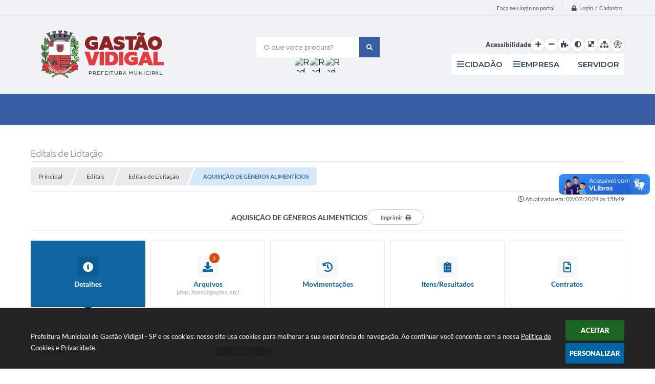

--- FILE ---
content_type: text/html; charset=utf-8
request_url: https://www.google.com/recaptcha/api2/anchor?ar=1&k=6Lcg5gwUAAAAAFTAwOeaiRgV05MYvrWdi1U8jIwI&co=aHR0cHM6Ly93d3cuZ2FzdGFvdmlkaWdhbC5zcC5nb3YuYnI6NDQz&hl=en&v=N67nZn4AqZkNcbeMu4prBgzg&size=normal&anchor-ms=20000&execute-ms=30000&cb=kszyynhpj27x
body_size: 49619
content:
<!DOCTYPE HTML><html dir="ltr" lang="en"><head><meta http-equiv="Content-Type" content="text/html; charset=UTF-8">
<meta http-equiv="X-UA-Compatible" content="IE=edge">
<title>reCAPTCHA</title>
<style type="text/css">
/* cyrillic-ext */
@font-face {
  font-family: 'Roboto';
  font-style: normal;
  font-weight: 400;
  font-stretch: 100%;
  src: url(//fonts.gstatic.com/s/roboto/v48/KFO7CnqEu92Fr1ME7kSn66aGLdTylUAMa3GUBHMdazTgWw.woff2) format('woff2');
  unicode-range: U+0460-052F, U+1C80-1C8A, U+20B4, U+2DE0-2DFF, U+A640-A69F, U+FE2E-FE2F;
}
/* cyrillic */
@font-face {
  font-family: 'Roboto';
  font-style: normal;
  font-weight: 400;
  font-stretch: 100%;
  src: url(//fonts.gstatic.com/s/roboto/v48/KFO7CnqEu92Fr1ME7kSn66aGLdTylUAMa3iUBHMdazTgWw.woff2) format('woff2');
  unicode-range: U+0301, U+0400-045F, U+0490-0491, U+04B0-04B1, U+2116;
}
/* greek-ext */
@font-face {
  font-family: 'Roboto';
  font-style: normal;
  font-weight: 400;
  font-stretch: 100%;
  src: url(//fonts.gstatic.com/s/roboto/v48/KFO7CnqEu92Fr1ME7kSn66aGLdTylUAMa3CUBHMdazTgWw.woff2) format('woff2');
  unicode-range: U+1F00-1FFF;
}
/* greek */
@font-face {
  font-family: 'Roboto';
  font-style: normal;
  font-weight: 400;
  font-stretch: 100%;
  src: url(//fonts.gstatic.com/s/roboto/v48/KFO7CnqEu92Fr1ME7kSn66aGLdTylUAMa3-UBHMdazTgWw.woff2) format('woff2');
  unicode-range: U+0370-0377, U+037A-037F, U+0384-038A, U+038C, U+038E-03A1, U+03A3-03FF;
}
/* math */
@font-face {
  font-family: 'Roboto';
  font-style: normal;
  font-weight: 400;
  font-stretch: 100%;
  src: url(//fonts.gstatic.com/s/roboto/v48/KFO7CnqEu92Fr1ME7kSn66aGLdTylUAMawCUBHMdazTgWw.woff2) format('woff2');
  unicode-range: U+0302-0303, U+0305, U+0307-0308, U+0310, U+0312, U+0315, U+031A, U+0326-0327, U+032C, U+032F-0330, U+0332-0333, U+0338, U+033A, U+0346, U+034D, U+0391-03A1, U+03A3-03A9, U+03B1-03C9, U+03D1, U+03D5-03D6, U+03F0-03F1, U+03F4-03F5, U+2016-2017, U+2034-2038, U+203C, U+2040, U+2043, U+2047, U+2050, U+2057, U+205F, U+2070-2071, U+2074-208E, U+2090-209C, U+20D0-20DC, U+20E1, U+20E5-20EF, U+2100-2112, U+2114-2115, U+2117-2121, U+2123-214F, U+2190, U+2192, U+2194-21AE, U+21B0-21E5, U+21F1-21F2, U+21F4-2211, U+2213-2214, U+2216-22FF, U+2308-230B, U+2310, U+2319, U+231C-2321, U+2336-237A, U+237C, U+2395, U+239B-23B7, U+23D0, U+23DC-23E1, U+2474-2475, U+25AF, U+25B3, U+25B7, U+25BD, U+25C1, U+25CA, U+25CC, U+25FB, U+266D-266F, U+27C0-27FF, U+2900-2AFF, U+2B0E-2B11, U+2B30-2B4C, U+2BFE, U+3030, U+FF5B, U+FF5D, U+1D400-1D7FF, U+1EE00-1EEFF;
}
/* symbols */
@font-face {
  font-family: 'Roboto';
  font-style: normal;
  font-weight: 400;
  font-stretch: 100%;
  src: url(//fonts.gstatic.com/s/roboto/v48/KFO7CnqEu92Fr1ME7kSn66aGLdTylUAMaxKUBHMdazTgWw.woff2) format('woff2');
  unicode-range: U+0001-000C, U+000E-001F, U+007F-009F, U+20DD-20E0, U+20E2-20E4, U+2150-218F, U+2190, U+2192, U+2194-2199, U+21AF, U+21E6-21F0, U+21F3, U+2218-2219, U+2299, U+22C4-22C6, U+2300-243F, U+2440-244A, U+2460-24FF, U+25A0-27BF, U+2800-28FF, U+2921-2922, U+2981, U+29BF, U+29EB, U+2B00-2BFF, U+4DC0-4DFF, U+FFF9-FFFB, U+10140-1018E, U+10190-1019C, U+101A0, U+101D0-101FD, U+102E0-102FB, U+10E60-10E7E, U+1D2C0-1D2D3, U+1D2E0-1D37F, U+1F000-1F0FF, U+1F100-1F1AD, U+1F1E6-1F1FF, U+1F30D-1F30F, U+1F315, U+1F31C, U+1F31E, U+1F320-1F32C, U+1F336, U+1F378, U+1F37D, U+1F382, U+1F393-1F39F, U+1F3A7-1F3A8, U+1F3AC-1F3AF, U+1F3C2, U+1F3C4-1F3C6, U+1F3CA-1F3CE, U+1F3D4-1F3E0, U+1F3ED, U+1F3F1-1F3F3, U+1F3F5-1F3F7, U+1F408, U+1F415, U+1F41F, U+1F426, U+1F43F, U+1F441-1F442, U+1F444, U+1F446-1F449, U+1F44C-1F44E, U+1F453, U+1F46A, U+1F47D, U+1F4A3, U+1F4B0, U+1F4B3, U+1F4B9, U+1F4BB, U+1F4BF, U+1F4C8-1F4CB, U+1F4D6, U+1F4DA, U+1F4DF, U+1F4E3-1F4E6, U+1F4EA-1F4ED, U+1F4F7, U+1F4F9-1F4FB, U+1F4FD-1F4FE, U+1F503, U+1F507-1F50B, U+1F50D, U+1F512-1F513, U+1F53E-1F54A, U+1F54F-1F5FA, U+1F610, U+1F650-1F67F, U+1F687, U+1F68D, U+1F691, U+1F694, U+1F698, U+1F6AD, U+1F6B2, U+1F6B9-1F6BA, U+1F6BC, U+1F6C6-1F6CF, U+1F6D3-1F6D7, U+1F6E0-1F6EA, U+1F6F0-1F6F3, U+1F6F7-1F6FC, U+1F700-1F7FF, U+1F800-1F80B, U+1F810-1F847, U+1F850-1F859, U+1F860-1F887, U+1F890-1F8AD, U+1F8B0-1F8BB, U+1F8C0-1F8C1, U+1F900-1F90B, U+1F93B, U+1F946, U+1F984, U+1F996, U+1F9E9, U+1FA00-1FA6F, U+1FA70-1FA7C, U+1FA80-1FA89, U+1FA8F-1FAC6, U+1FACE-1FADC, U+1FADF-1FAE9, U+1FAF0-1FAF8, U+1FB00-1FBFF;
}
/* vietnamese */
@font-face {
  font-family: 'Roboto';
  font-style: normal;
  font-weight: 400;
  font-stretch: 100%;
  src: url(//fonts.gstatic.com/s/roboto/v48/KFO7CnqEu92Fr1ME7kSn66aGLdTylUAMa3OUBHMdazTgWw.woff2) format('woff2');
  unicode-range: U+0102-0103, U+0110-0111, U+0128-0129, U+0168-0169, U+01A0-01A1, U+01AF-01B0, U+0300-0301, U+0303-0304, U+0308-0309, U+0323, U+0329, U+1EA0-1EF9, U+20AB;
}
/* latin-ext */
@font-face {
  font-family: 'Roboto';
  font-style: normal;
  font-weight: 400;
  font-stretch: 100%;
  src: url(//fonts.gstatic.com/s/roboto/v48/KFO7CnqEu92Fr1ME7kSn66aGLdTylUAMa3KUBHMdazTgWw.woff2) format('woff2');
  unicode-range: U+0100-02BA, U+02BD-02C5, U+02C7-02CC, U+02CE-02D7, U+02DD-02FF, U+0304, U+0308, U+0329, U+1D00-1DBF, U+1E00-1E9F, U+1EF2-1EFF, U+2020, U+20A0-20AB, U+20AD-20C0, U+2113, U+2C60-2C7F, U+A720-A7FF;
}
/* latin */
@font-face {
  font-family: 'Roboto';
  font-style: normal;
  font-weight: 400;
  font-stretch: 100%;
  src: url(//fonts.gstatic.com/s/roboto/v48/KFO7CnqEu92Fr1ME7kSn66aGLdTylUAMa3yUBHMdazQ.woff2) format('woff2');
  unicode-range: U+0000-00FF, U+0131, U+0152-0153, U+02BB-02BC, U+02C6, U+02DA, U+02DC, U+0304, U+0308, U+0329, U+2000-206F, U+20AC, U+2122, U+2191, U+2193, U+2212, U+2215, U+FEFF, U+FFFD;
}
/* cyrillic-ext */
@font-face {
  font-family: 'Roboto';
  font-style: normal;
  font-weight: 500;
  font-stretch: 100%;
  src: url(//fonts.gstatic.com/s/roboto/v48/KFO7CnqEu92Fr1ME7kSn66aGLdTylUAMa3GUBHMdazTgWw.woff2) format('woff2');
  unicode-range: U+0460-052F, U+1C80-1C8A, U+20B4, U+2DE0-2DFF, U+A640-A69F, U+FE2E-FE2F;
}
/* cyrillic */
@font-face {
  font-family: 'Roboto';
  font-style: normal;
  font-weight: 500;
  font-stretch: 100%;
  src: url(//fonts.gstatic.com/s/roboto/v48/KFO7CnqEu92Fr1ME7kSn66aGLdTylUAMa3iUBHMdazTgWw.woff2) format('woff2');
  unicode-range: U+0301, U+0400-045F, U+0490-0491, U+04B0-04B1, U+2116;
}
/* greek-ext */
@font-face {
  font-family: 'Roboto';
  font-style: normal;
  font-weight: 500;
  font-stretch: 100%;
  src: url(//fonts.gstatic.com/s/roboto/v48/KFO7CnqEu92Fr1ME7kSn66aGLdTylUAMa3CUBHMdazTgWw.woff2) format('woff2');
  unicode-range: U+1F00-1FFF;
}
/* greek */
@font-face {
  font-family: 'Roboto';
  font-style: normal;
  font-weight: 500;
  font-stretch: 100%;
  src: url(//fonts.gstatic.com/s/roboto/v48/KFO7CnqEu92Fr1ME7kSn66aGLdTylUAMa3-UBHMdazTgWw.woff2) format('woff2');
  unicode-range: U+0370-0377, U+037A-037F, U+0384-038A, U+038C, U+038E-03A1, U+03A3-03FF;
}
/* math */
@font-face {
  font-family: 'Roboto';
  font-style: normal;
  font-weight: 500;
  font-stretch: 100%;
  src: url(//fonts.gstatic.com/s/roboto/v48/KFO7CnqEu92Fr1ME7kSn66aGLdTylUAMawCUBHMdazTgWw.woff2) format('woff2');
  unicode-range: U+0302-0303, U+0305, U+0307-0308, U+0310, U+0312, U+0315, U+031A, U+0326-0327, U+032C, U+032F-0330, U+0332-0333, U+0338, U+033A, U+0346, U+034D, U+0391-03A1, U+03A3-03A9, U+03B1-03C9, U+03D1, U+03D5-03D6, U+03F0-03F1, U+03F4-03F5, U+2016-2017, U+2034-2038, U+203C, U+2040, U+2043, U+2047, U+2050, U+2057, U+205F, U+2070-2071, U+2074-208E, U+2090-209C, U+20D0-20DC, U+20E1, U+20E5-20EF, U+2100-2112, U+2114-2115, U+2117-2121, U+2123-214F, U+2190, U+2192, U+2194-21AE, U+21B0-21E5, U+21F1-21F2, U+21F4-2211, U+2213-2214, U+2216-22FF, U+2308-230B, U+2310, U+2319, U+231C-2321, U+2336-237A, U+237C, U+2395, U+239B-23B7, U+23D0, U+23DC-23E1, U+2474-2475, U+25AF, U+25B3, U+25B7, U+25BD, U+25C1, U+25CA, U+25CC, U+25FB, U+266D-266F, U+27C0-27FF, U+2900-2AFF, U+2B0E-2B11, U+2B30-2B4C, U+2BFE, U+3030, U+FF5B, U+FF5D, U+1D400-1D7FF, U+1EE00-1EEFF;
}
/* symbols */
@font-face {
  font-family: 'Roboto';
  font-style: normal;
  font-weight: 500;
  font-stretch: 100%;
  src: url(//fonts.gstatic.com/s/roboto/v48/KFO7CnqEu92Fr1ME7kSn66aGLdTylUAMaxKUBHMdazTgWw.woff2) format('woff2');
  unicode-range: U+0001-000C, U+000E-001F, U+007F-009F, U+20DD-20E0, U+20E2-20E4, U+2150-218F, U+2190, U+2192, U+2194-2199, U+21AF, U+21E6-21F0, U+21F3, U+2218-2219, U+2299, U+22C4-22C6, U+2300-243F, U+2440-244A, U+2460-24FF, U+25A0-27BF, U+2800-28FF, U+2921-2922, U+2981, U+29BF, U+29EB, U+2B00-2BFF, U+4DC0-4DFF, U+FFF9-FFFB, U+10140-1018E, U+10190-1019C, U+101A0, U+101D0-101FD, U+102E0-102FB, U+10E60-10E7E, U+1D2C0-1D2D3, U+1D2E0-1D37F, U+1F000-1F0FF, U+1F100-1F1AD, U+1F1E6-1F1FF, U+1F30D-1F30F, U+1F315, U+1F31C, U+1F31E, U+1F320-1F32C, U+1F336, U+1F378, U+1F37D, U+1F382, U+1F393-1F39F, U+1F3A7-1F3A8, U+1F3AC-1F3AF, U+1F3C2, U+1F3C4-1F3C6, U+1F3CA-1F3CE, U+1F3D4-1F3E0, U+1F3ED, U+1F3F1-1F3F3, U+1F3F5-1F3F7, U+1F408, U+1F415, U+1F41F, U+1F426, U+1F43F, U+1F441-1F442, U+1F444, U+1F446-1F449, U+1F44C-1F44E, U+1F453, U+1F46A, U+1F47D, U+1F4A3, U+1F4B0, U+1F4B3, U+1F4B9, U+1F4BB, U+1F4BF, U+1F4C8-1F4CB, U+1F4D6, U+1F4DA, U+1F4DF, U+1F4E3-1F4E6, U+1F4EA-1F4ED, U+1F4F7, U+1F4F9-1F4FB, U+1F4FD-1F4FE, U+1F503, U+1F507-1F50B, U+1F50D, U+1F512-1F513, U+1F53E-1F54A, U+1F54F-1F5FA, U+1F610, U+1F650-1F67F, U+1F687, U+1F68D, U+1F691, U+1F694, U+1F698, U+1F6AD, U+1F6B2, U+1F6B9-1F6BA, U+1F6BC, U+1F6C6-1F6CF, U+1F6D3-1F6D7, U+1F6E0-1F6EA, U+1F6F0-1F6F3, U+1F6F7-1F6FC, U+1F700-1F7FF, U+1F800-1F80B, U+1F810-1F847, U+1F850-1F859, U+1F860-1F887, U+1F890-1F8AD, U+1F8B0-1F8BB, U+1F8C0-1F8C1, U+1F900-1F90B, U+1F93B, U+1F946, U+1F984, U+1F996, U+1F9E9, U+1FA00-1FA6F, U+1FA70-1FA7C, U+1FA80-1FA89, U+1FA8F-1FAC6, U+1FACE-1FADC, U+1FADF-1FAE9, U+1FAF0-1FAF8, U+1FB00-1FBFF;
}
/* vietnamese */
@font-face {
  font-family: 'Roboto';
  font-style: normal;
  font-weight: 500;
  font-stretch: 100%;
  src: url(//fonts.gstatic.com/s/roboto/v48/KFO7CnqEu92Fr1ME7kSn66aGLdTylUAMa3OUBHMdazTgWw.woff2) format('woff2');
  unicode-range: U+0102-0103, U+0110-0111, U+0128-0129, U+0168-0169, U+01A0-01A1, U+01AF-01B0, U+0300-0301, U+0303-0304, U+0308-0309, U+0323, U+0329, U+1EA0-1EF9, U+20AB;
}
/* latin-ext */
@font-face {
  font-family: 'Roboto';
  font-style: normal;
  font-weight: 500;
  font-stretch: 100%;
  src: url(//fonts.gstatic.com/s/roboto/v48/KFO7CnqEu92Fr1ME7kSn66aGLdTylUAMa3KUBHMdazTgWw.woff2) format('woff2');
  unicode-range: U+0100-02BA, U+02BD-02C5, U+02C7-02CC, U+02CE-02D7, U+02DD-02FF, U+0304, U+0308, U+0329, U+1D00-1DBF, U+1E00-1E9F, U+1EF2-1EFF, U+2020, U+20A0-20AB, U+20AD-20C0, U+2113, U+2C60-2C7F, U+A720-A7FF;
}
/* latin */
@font-face {
  font-family: 'Roboto';
  font-style: normal;
  font-weight: 500;
  font-stretch: 100%;
  src: url(//fonts.gstatic.com/s/roboto/v48/KFO7CnqEu92Fr1ME7kSn66aGLdTylUAMa3yUBHMdazQ.woff2) format('woff2');
  unicode-range: U+0000-00FF, U+0131, U+0152-0153, U+02BB-02BC, U+02C6, U+02DA, U+02DC, U+0304, U+0308, U+0329, U+2000-206F, U+20AC, U+2122, U+2191, U+2193, U+2212, U+2215, U+FEFF, U+FFFD;
}
/* cyrillic-ext */
@font-face {
  font-family: 'Roboto';
  font-style: normal;
  font-weight: 900;
  font-stretch: 100%;
  src: url(//fonts.gstatic.com/s/roboto/v48/KFO7CnqEu92Fr1ME7kSn66aGLdTylUAMa3GUBHMdazTgWw.woff2) format('woff2');
  unicode-range: U+0460-052F, U+1C80-1C8A, U+20B4, U+2DE0-2DFF, U+A640-A69F, U+FE2E-FE2F;
}
/* cyrillic */
@font-face {
  font-family: 'Roboto';
  font-style: normal;
  font-weight: 900;
  font-stretch: 100%;
  src: url(//fonts.gstatic.com/s/roboto/v48/KFO7CnqEu92Fr1ME7kSn66aGLdTylUAMa3iUBHMdazTgWw.woff2) format('woff2');
  unicode-range: U+0301, U+0400-045F, U+0490-0491, U+04B0-04B1, U+2116;
}
/* greek-ext */
@font-face {
  font-family: 'Roboto';
  font-style: normal;
  font-weight: 900;
  font-stretch: 100%;
  src: url(//fonts.gstatic.com/s/roboto/v48/KFO7CnqEu92Fr1ME7kSn66aGLdTylUAMa3CUBHMdazTgWw.woff2) format('woff2');
  unicode-range: U+1F00-1FFF;
}
/* greek */
@font-face {
  font-family: 'Roboto';
  font-style: normal;
  font-weight: 900;
  font-stretch: 100%;
  src: url(//fonts.gstatic.com/s/roboto/v48/KFO7CnqEu92Fr1ME7kSn66aGLdTylUAMa3-UBHMdazTgWw.woff2) format('woff2');
  unicode-range: U+0370-0377, U+037A-037F, U+0384-038A, U+038C, U+038E-03A1, U+03A3-03FF;
}
/* math */
@font-face {
  font-family: 'Roboto';
  font-style: normal;
  font-weight: 900;
  font-stretch: 100%;
  src: url(//fonts.gstatic.com/s/roboto/v48/KFO7CnqEu92Fr1ME7kSn66aGLdTylUAMawCUBHMdazTgWw.woff2) format('woff2');
  unicode-range: U+0302-0303, U+0305, U+0307-0308, U+0310, U+0312, U+0315, U+031A, U+0326-0327, U+032C, U+032F-0330, U+0332-0333, U+0338, U+033A, U+0346, U+034D, U+0391-03A1, U+03A3-03A9, U+03B1-03C9, U+03D1, U+03D5-03D6, U+03F0-03F1, U+03F4-03F5, U+2016-2017, U+2034-2038, U+203C, U+2040, U+2043, U+2047, U+2050, U+2057, U+205F, U+2070-2071, U+2074-208E, U+2090-209C, U+20D0-20DC, U+20E1, U+20E5-20EF, U+2100-2112, U+2114-2115, U+2117-2121, U+2123-214F, U+2190, U+2192, U+2194-21AE, U+21B0-21E5, U+21F1-21F2, U+21F4-2211, U+2213-2214, U+2216-22FF, U+2308-230B, U+2310, U+2319, U+231C-2321, U+2336-237A, U+237C, U+2395, U+239B-23B7, U+23D0, U+23DC-23E1, U+2474-2475, U+25AF, U+25B3, U+25B7, U+25BD, U+25C1, U+25CA, U+25CC, U+25FB, U+266D-266F, U+27C0-27FF, U+2900-2AFF, U+2B0E-2B11, U+2B30-2B4C, U+2BFE, U+3030, U+FF5B, U+FF5D, U+1D400-1D7FF, U+1EE00-1EEFF;
}
/* symbols */
@font-face {
  font-family: 'Roboto';
  font-style: normal;
  font-weight: 900;
  font-stretch: 100%;
  src: url(//fonts.gstatic.com/s/roboto/v48/KFO7CnqEu92Fr1ME7kSn66aGLdTylUAMaxKUBHMdazTgWw.woff2) format('woff2');
  unicode-range: U+0001-000C, U+000E-001F, U+007F-009F, U+20DD-20E0, U+20E2-20E4, U+2150-218F, U+2190, U+2192, U+2194-2199, U+21AF, U+21E6-21F0, U+21F3, U+2218-2219, U+2299, U+22C4-22C6, U+2300-243F, U+2440-244A, U+2460-24FF, U+25A0-27BF, U+2800-28FF, U+2921-2922, U+2981, U+29BF, U+29EB, U+2B00-2BFF, U+4DC0-4DFF, U+FFF9-FFFB, U+10140-1018E, U+10190-1019C, U+101A0, U+101D0-101FD, U+102E0-102FB, U+10E60-10E7E, U+1D2C0-1D2D3, U+1D2E0-1D37F, U+1F000-1F0FF, U+1F100-1F1AD, U+1F1E6-1F1FF, U+1F30D-1F30F, U+1F315, U+1F31C, U+1F31E, U+1F320-1F32C, U+1F336, U+1F378, U+1F37D, U+1F382, U+1F393-1F39F, U+1F3A7-1F3A8, U+1F3AC-1F3AF, U+1F3C2, U+1F3C4-1F3C6, U+1F3CA-1F3CE, U+1F3D4-1F3E0, U+1F3ED, U+1F3F1-1F3F3, U+1F3F5-1F3F7, U+1F408, U+1F415, U+1F41F, U+1F426, U+1F43F, U+1F441-1F442, U+1F444, U+1F446-1F449, U+1F44C-1F44E, U+1F453, U+1F46A, U+1F47D, U+1F4A3, U+1F4B0, U+1F4B3, U+1F4B9, U+1F4BB, U+1F4BF, U+1F4C8-1F4CB, U+1F4D6, U+1F4DA, U+1F4DF, U+1F4E3-1F4E6, U+1F4EA-1F4ED, U+1F4F7, U+1F4F9-1F4FB, U+1F4FD-1F4FE, U+1F503, U+1F507-1F50B, U+1F50D, U+1F512-1F513, U+1F53E-1F54A, U+1F54F-1F5FA, U+1F610, U+1F650-1F67F, U+1F687, U+1F68D, U+1F691, U+1F694, U+1F698, U+1F6AD, U+1F6B2, U+1F6B9-1F6BA, U+1F6BC, U+1F6C6-1F6CF, U+1F6D3-1F6D7, U+1F6E0-1F6EA, U+1F6F0-1F6F3, U+1F6F7-1F6FC, U+1F700-1F7FF, U+1F800-1F80B, U+1F810-1F847, U+1F850-1F859, U+1F860-1F887, U+1F890-1F8AD, U+1F8B0-1F8BB, U+1F8C0-1F8C1, U+1F900-1F90B, U+1F93B, U+1F946, U+1F984, U+1F996, U+1F9E9, U+1FA00-1FA6F, U+1FA70-1FA7C, U+1FA80-1FA89, U+1FA8F-1FAC6, U+1FACE-1FADC, U+1FADF-1FAE9, U+1FAF0-1FAF8, U+1FB00-1FBFF;
}
/* vietnamese */
@font-face {
  font-family: 'Roboto';
  font-style: normal;
  font-weight: 900;
  font-stretch: 100%;
  src: url(//fonts.gstatic.com/s/roboto/v48/KFO7CnqEu92Fr1ME7kSn66aGLdTylUAMa3OUBHMdazTgWw.woff2) format('woff2');
  unicode-range: U+0102-0103, U+0110-0111, U+0128-0129, U+0168-0169, U+01A0-01A1, U+01AF-01B0, U+0300-0301, U+0303-0304, U+0308-0309, U+0323, U+0329, U+1EA0-1EF9, U+20AB;
}
/* latin-ext */
@font-face {
  font-family: 'Roboto';
  font-style: normal;
  font-weight: 900;
  font-stretch: 100%;
  src: url(//fonts.gstatic.com/s/roboto/v48/KFO7CnqEu92Fr1ME7kSn66aGLdTylUAMa3KUBHMdazTgWw.woff2) format('woff2');
  unicode-range: U+0100-02BA, U+02BD-02C5, U+02C7-02CC, U+02CE-02D7, U+02DD-02FF, U+0304, U+0308, U+0329, U+1D00-1DBF, U+1E00-1E9F, U+1EF2-1EFF, U+2020, U+20A0-20AB, U+20AD-20C0, U+2113, U+2C60-2C7F, U+A720-A7FF;
}
/* latin */
@font-face {
  font-family: 'Roboto';
  font-style: normal;
  font-weight: 900;
  font-stretch: 100%;
  src: url(//fonts.gstatic.com/s/roboto/v48/KFO7CnqEu92Fr1ME7kSn66aGLdTylUAMa3yUBHMdazQ.woff2) format('woff2');
  unicode-range: U+0000-00FF, U+0131, U+0152-0153, U+02BB-02BC, U+02C6, U+02DA, U+02DC, U+0304, U+0308, U+0329, U+2000-206F, U+20AC, U+2122, U+2191, U+2193, U+2212, U+2215, U+FEFF, U+FFFD;
}

</style>
<link rel="stylesheet" type="text/css" href="https://www.gstatic.com/recaptcha/releases/N67nZn4AqZkNcbeMu4prBgzg/styles__ltr.css">
<script nonce="-zvDNnOtOGlyx2N2n7hkXg" type="text/javascript">window['__recaptcha_api'] = 'https://www.google.com/recaptcha/api2/';</script>
<script type="text/javascript" src="https://www.gstatic.com/recaptcha/releases/N67nZn4AqZkNcbeMu4prBgzg/recaptcha__en.js" nonce="-zvDNnOtOGlyx2N2n7hkXg">
      
    </script></head>
<body><div id="rc-anchor-alert" class="rc-anchor-alert"></div>
<input type="hidden" id="recaptcha-token" value="[base64]">
<script type="text/javascript" nonce="-zvDNnOtOGlyx2N2n7hkXg">
      recaptcha.anchor.Main.init("[\x22ainput\x22,[\x22bgdata\x22,\x22\x22,\[base64]/[base64]/MjU1Ong/[base64]/[base64]/[base64]/[base64]/[base64]/[base64]/[base64]/[base64]/[base64]/[base64]/[base64]/[base64]/[base64]/[base64]/[base64]\\u003d\x22,\[base64]\x22,\x22HC53wpo9TsKFbMKjOQDDj3HDmsKULsOoasOvWsKmTGFCw6ISwpsvw4RbYsOBw5TCt13DlsOsw53Cj8Kyw5XCr8Kcw6XCkcOUw6/[base64]/ChADCn8OrMcKgR2Y/JVPCoMOIPXjDuMO+w7HDssORHTIGwrnDlQDDlMKiw65pw6M0FsKfGsKqcMK6DAPDgk3CmsOeJE5Fw7lpwqtOwqHDulsGcFc/EMOlw7FNbBXCncKQUMK4B8Kfw6prw7PDvAjCvlnChQLDnsKVLcK7B2prJiJadcKiFsOgEcO2KXQRw77CuG/DqcOvTMKVwpnCt8OXwqpsdsKIwp3Csy3CqsKRwq3CiTFrwptlw6bCvsKxw7jCvn3Dmzo2wqvCrcKmw6YcwpXDuSMOwrDCmXJZNsOeGMO3w4dMw7d2w57CisO+AAl/w4hPw73CmGDDgFvDjU/Dg2wlw4diYsKtT3/DjBAMZXIqbcKUwpLClSp1w4/DqsO1w4zDhFdzJVUWw5jDskjDrEs/Cg5rXsKXwr8KasOkw5vDsBsGCMOewqvCo8KHfcOPCcOCwpZaZ8OdAwg6b8Osw6XCicK2woV7w5Ube27CtRjDm8KQw6bDncOvMxFFRXoPH2HDnUfCsCHDjAR5wqDClmnCgSjCgMKWw5IcwoYOEXFdMMOrw5nDlxsrwo3CvCB/[base64]/Cnn8RXsKoVTMmw7XCoRxGRcOSwqbChXPDmTwcwqZewr0zMU/CtkDDrU/DvgfDr0zDkTHCl8OKwpIdw6V0w4bCgkFEwr1XwrfCjmHCq8K4w7rDhsOhW8Oiwr1tMg9uwrrCrsOyw4E5w7DCosKPERvDmhDDo0DCrMOlZ8O4w6J1w7h8woRtw40+w5ULw7bDs8KWbcO0wrXDksKkR8KEScK7P8KhU8Kgw6XCoUk5w58YwpwmwqzDol/DjWjCszLDqlHDhQ7CoDwubEJfwrHCiz3DmMKBKzYwAA3Dn8KWQwHDkmfDhh7Ch8K+w6LDj8K7Mk/DmxcLwoMFwqZpwqpKw7tia8K0JhxbAVTCi8KKw4pAw7IwF8O5woFvw4PDhiXCs8KWccKsw4nCucOsFsKMwqzCkMOqW8O+McKAw73Dn8OBwqI/w79LwqDDkG0WwrnCry/DhsKOwpJYw5XCtsOfD2rCmsO3CFPDsUPCk8K+IAXCtsOBw77DnHwSwpJfw7FCAsKvUnhGMR0Jw4FLwovDgDMJd8OjOcK/TMORw4TClMOZNDbClsOrKcKrScK5wpM6w41IwpjDqcOWw7BXwqXDqsK0wq0PwoTDj2jCjgc2wq0CwrlHw4bDpwJhbsKIw5nDusOYcgcHQMKPw7Bnw77CrFMBwpfDtcOEwoPCnMKQwq7Cg8KMHMO/woV8w4gVwpVow4XClig4w6fCiz/[base64]/CpDPDscOuw64jw5vClRHDnR96wpfDmCFtMGciwqZ+wo/CqsOFw58ow5VsXMOPaFVIJQB4R2/CqMOrwqNMwrwdwqvChcOMMsK5LMKLGFvDuHTCt8OJPF9gNT9Ww4B5RmjCkMKHAMOswofDqQnCm8KNwr7CksKFwrDCrn3CpcKuQA/CmsOYwpjCs8K2w57Di8KoIwHCpC3DjMKRw7rDjMKKRcKow4DCqEcVIkEwe8K1akVYTsO+I8OpV3VpwozDsMKgZMKcBHclwpzDhm8dwoAdJsKXwoTCuHU8w4cnSsKBw5TCpcOew7jDnMKKEMKkCABsJSvDocO/[base64]/CuB92HR1RworCnSYdwqMCTX/CjcOowpvCgTDCjivDnAc7w4DDoMKvw4QPw7hMc2rCiMKBw4vDvcOVa8OmLMO3wq5Ow5Q2XEDDosKmwojClAxIYjLCksObUMK2w5BNwrnCu2RFCcOweMK9P0XCrmM7Q0fDhXvDmcORwqMcUsKLUsKAw7tEGsOfOsO/wrjDriTCi8Kqwrd3ZsODFi8aJMK2w6HCqcKlwonCv3tQwrlVwqnCizsGaTciw6vCjBzCgUgYaiEnAhd9wqTDmTNVNCZzXcKNw6ANw4LChcOtQMOuw6FqEcKbK8KkVHRbw6nDoC3DtcKXwpnCjHzDhV/DthIoZTEefg48TsKzwrhuwpp5LSAHwqDCoD9hwqnCiXpLwo04J0XClxJWw7fCgcKhw5l6PUHCuHTDq8KMNcKow7TDg3o5YMK2wqbDqsKSLWk9wozCr8OKRsOEwr/DlTjDrF84EsKAwpbDlcOJXMOIwoJzw7kCDnnChsKaOxJODzLCrmLDsMKnw5XCq8Ojw4nDt8OIUcKCwo3DmhbDn0rDpzccw67DicKLQMKnIcOIAXsvwpYbwokcUhHDgRl2w6HClg/Cvl9QwrbDnRrDu35rw6PDhFUtw683w5rCphDDthQ8w5jChEJCF1Zdfl3DhBkaE8O+VgLDusK9Y8OZw4F1NcKJw5fClsOOw6vDhxPCnGU0D2YUNCguw6fDpCJ8WwLCt1hhwqDCjMOQw4NGOMORwp/DlVYPDcKjBg7Ck3/CuFsywprCqsKFPQt0w77DhyjCnsOQM8KLw4MhwrsfwogMUcOjQcKtw5rDrsOPBy9vw7XDmMKiw5ApXcOuw4vCkC/ChsO1wqA4w5zDpcK2woPCvcK6w5HDsMKyw5VLw7zDu8O5ckQKVsKmwpXDocOAw7RSFBUwwq94ZU/CkXbDuMObw7jDqcOwZcK9UlDDgS50woV5w4tdwobChgvDpsOnPwbDpEzCvMKTwrLDoAPDoUXCqMOGw7tFMgbCs20ywr1hw7B5w5N7K8OKLBhUw6PCicOQw6LCtwLCvyLDo2zCh13DpkZdUsOgO3V0BsK5wqbDjA07w4zCpwbDo8KGKMK4cWrDmcKpwr/CtiTDigAnw5HClSEIQ09twoRXHMOoOcK4w7DCrF3CgG3DqsKMV8K7Hh9eUUEGw4rDi8Kgw4bCr2lrXCXDtRofD8OGfBh1ZDrDv3HDjywiwpUlwodwQMOuw6Q0w7NfwpFOZcKaWGM8QirCoGLCsRMVcy4fczfDo8Olw60bwpPDksOsw5gtwq/CmsK0byQnwqLDpyjDryM1aMOfV8OUwpzCusKTw7HCqMOtCw/[base64]/wpktw5DDgcOhwrLDr8Kfw7kJwplFM1/Dv8KpwqzDtmbCusKnY8KMw7nCtcK4T8KbOsO5SzbDncOvTjDDu8KoD8OHSmDCrsO0RcOpw7p3Z8Kvw5fCqV91wpZ+TjcdwoLDhGPDncKDwp3DiMKNHSdbw7rCksOnwrzConfCmBlcwqlZWMO5YMO8wqfClMKUwqXCiVnDp8O/f8KmesKswovDtl5samh2c8KIVcKcC8Ktw7rCm8ODw4Ndw7tmw4jCiRFbwpXCl2XDrnjCnR7Cu2Ulw5/Di8KCI8KCwphua0Q6wpXCkMOhDF3ChV5uwo0Aw6FCMsKGSlcgVMK/GWHDkBFwwrALwq/DhsOcW8KgEMO8wot2w53CrsKWfcKGX8K1a8KFakQ+wqbCoMOfd0HCpBzDqcKhXXY7WgwCDR/CisORAsOlw6AJIMKlwoQbAVbCvH7Cq2zCuiPDrsOwCUrDp8KAAcKpw5kIfcK2PivCvsK5JgI8B8KANyUzw5F0S8ODIm/CkMKpw7bChDE2Q8KNBEhhwooUwqzCk8OIPMO7A8Orw60Hw4/[base64]/ChA/Co8Kmw6NVwrorCC3DoTAawqVKwrlCPmxbwpbCtMKHM8OqWgnDmmILwqfCs8OHw7rDhG5cw7XDscKMXcK2XC9fUjXDilUhR8KmwoPDr24zaxt6d17DiFbCrUMHwowWbEPCtA7CuHd5DMK/w4zCkz/Ch8OGe3kdw61BZHB0wrzDrsO/w7wFwpAdw6Aew7DDmy0/[base64]/w4kOw6Blw6gfRsODTzfDhMKXw6YRBMKFacKQNWfDqcKYBzMPw4wbw5/ClMK+VjbCk8OjT8OJOcKkf8OZcsKgKsOjwp/ClRV1wr5QVcO0PsKfw7F/w5IPZcOTRMO9WcOhPsOdw7orCDbCrVPCqcK+woXDgMOAQcOjw5HCssKMw6JbI8KnJsOlw519wphTw4gFwqNywoLCscOuw4/CjG1Ea8KJH8Kgw4VwwqzCp8Kbw5ICf3lfw6PDhRhzGlnCnWYDCMK/w6Y6wqLDmRRvwqfDoADDv8OpwrnDhsOkw7jCuMKQwqpERcKlIinChcONGMOqfMKMwqBaw5TDtVgbwoPDqVtxw6nDil5gVB/Dk2/Cj8KuwrrDp8ObwoZZCHR/wrLCpMKxWsK9w6BowoHCo8Ojw4HDu8OyHsOUw6DDiH8Cw5YZRgo/w6MnRMOUURtYw707wobDqmsgwqbCvsKEBTcNWBzCiTTClsOOw6TCksKswqQWIklCwoXDvSTChcKoXmZ9wpjCu8K2w709DFkYw7rCmVnCm8Kww4ksTsKVdMKBwqfCsGvDssOCwrd/wq48HcOSw64cQcK5woXCrcKdwqPCgkrCn8K+wqtWw6lowp9qdsOpw4NxwpXCukBkRmLDvcObwpwMMyEDw7XDqwjDnsKDw7c2wrrDhRnDgB1MaVbDlX3DuGYlGFzDiWjCvsK8wp3CnsKpw64WAsOCU8Onw4DDuT/CklnCpi7DnQXDil3CrsO/w59SwpRxw4RqbmPCrsOHwofCvMKOwrnConDDpcK/w6BBGXcrwr4Fw4EfRS3CicOZwrMIwq1/CTPDpcK8PMKYVlp2wrIEalbCksK9w5jDhcONXyjDgiHCvsKvJsODDcOyw67CnMK0XllAwoHDu8KdFsKYQRDDm33DosKNwqYCeEjDiCfDt8O6w6PDk0w9RMOSw5gOw4kGwoxJSktQPj4Iw4/[base64]/[base64]/CjQUSfRQGwpEHw6vDj8OGwpB0V8KUHFR/GMOqSsKqWMKGwrxgw5N1fMOFJxhsw4bCj8O5w4PCoT4PAD7DiRQmecKMRmvCr0XDnSTCp8K/QcKcwozCm8O7fMK8KFzCucKVwrJVw51LVcK/w5TCvSDCqMKsYBN5wosEwq/Csx/DrQDClwsZw7lkGh/ChcONwrTDqMKcZcOiwqXCtArDsTJvQQXCoUQMShlbwofCvcKHGsKQw7Ffw7HDmSbDt8OvR3zDqMOOwqjCghsiw7BOw7DCt3HCnsKSwrQbwqBxVCbCknTCjMKzw4llw7rCoMKHwrjDlcKgCQgawpfDiAEzJ2rCo8KRMsO4PMKpw6dWQsKYP8KTwr0BaVF/FiR/woXDjELCuHQyEsO/bF/DjMKIO23CvcK4MMOOw7R3GFnDnhpvfTvDgm80w5Vxwp7Cv3sPw40qBcK/SlYDHsOMw5EQwrNJZyxPGsOqw6A1R8KALcKkU8ONSyvClcOIw6lAw5LDkcOyw6/DtMKCQSHDg8OoBcO/[base64]/[base64]/DrMOww7zDsxRYW8OSRSfDu8OZw7Akw4LCocK0HsOcZh/DhRTCmGxPw4bCpMKBw5pDFTIUOMKba0rCncOzw7vCpHowJMOTVijCgXgewrHDh8OHKyHDtVVUw43CjhzCpw9KL2HClQg3BQdQK8Kww6DCgz/[base64]/Ck8KoYjd6QR5dGRUZw7RUw5p9wp/[base64]/KDlow67Dj8Ouw6jDssO/w5E0fsK2XMOcw7s8w5nCgnfCt8Kfw6nCuHLDllBBHwHDlcK4w7AJwpXDsxnCncKKJcKnMsOlwrrDjcOowoNgwr7CjGnChcOxw6LDk2jCj8O5dcO6MMOdMSbDscK/N8KpfGsLwqVEw5fCg2PDi8O8wrNVwoYMBWpqw4rDjMONw4vDrMOcwqTDlsK5w4w6wqNLPMKIeMOKw7TDrsKiw7rDjMK6wrQOw7vDmDJQZXcoX8Osw6AHw6XCmknDkjvDjcOnwojDgTzCnsOkw58Lw6HCmk/CtyVRwqEOFcKLT8OGWk3DpsO9wr8CYcOWVwdgMcKrwrZUwojCp2TDncK/[base64]/[base64]/CpgDDgGXCmWXCtzDDg8ObD8OZwrzCosOZwqLDmsO6w5TDuGQfAcOjVErDtj4Xw5nCj2JMw7M8GkvCtT/CqnrCq8OtS8OGF8OifcO4Zzx9BW8bwpFkOMKxw47CiF4gw7Isw5HDusK4RMKBwol9wqjDlhjCmT8tLAPDj3jCijIjw65jw6tRQUbCscKhworDisOIwpEqw5PDusOTw5RjwrceRsKgF8O/U8KBVMOww4XChMOEw5fDlcK9HEQxCAFiw7jDjsKQD0jCpWx/L8OUIsO7w6DCj8KPBsOZdMKPwpPDo8OywozDlcOvAycMw75iwrZABcOaGsK/esOMw4kbMsKNDhTCu3nDm8O/wqgCFwPCrxDDtcOFe8OMU8KnG8Ouw4gAGMKLMGgjSinDrzrDh8Kjw7FYPgnDmXxLXDsgfQADH8Kkw7nDrMOuUMOIFnodEhrCoMOLcMKsCsKew6Fae8Oywoo+AsKOwodrKBk+a28UKD8hDMKhanXCsk/[base64]/Dhw13VBJcw7TDjmbDnw13GUADKsOuZMKxK1bCksOPMEMOczPDsHHDk8Ovw4oKwpLCl8KZwoodw6cdw6fCiSrDv8KDUXjCi1/[base64]/[base64]/Cs8KrSHVUwp3DsztVwobDpk/CmWogS3bCkMKxw7rCrA9/w73DtMKyJGhrw6zDkywLwq7CnVMDwq7ClcKsNsK6wpFjwoowR8ODYw7DlMKEHMOQfC/Dr05LDmxsF1PDmHtBHmrCsMOiDVIdwoJAwrspB3oaJ8OBw6jCjXbCmcOFQB/CjMKmNEZIwpRSwrZtbcKqYcOdw6sDwqLCmcOzwoUJwoBgwpkNNxrDskrDocKBBV9Xw7PDsxfCnsKVw48iEMOSwpfCrjshJ8KDG3LDtcOXacO/wqcsw5txw5FSw6YEPMKCUiIZwrBtw4DCtMObYlwaw7jClF4wOcK5w73CqMOTw6MXSTHCm8KqS8OzID7DiQrDpEnCrsOCGR/DqDvCgWXDkMK7wozComMUA3Ula3YkecO9RMKgw57CiEvDpEUtw6jClH5aEGbDmEDDuMKEwqbChkokZMOJwpwkw6lJwobDi8Kow7YjRcOHPwUdwoJGw63CgsKjXwgHJQI3wppBw6cvwpnCg2TCj8KewpQhDsK1wqXCoU3CuTvDusOTQDzCsTFtCz/DusKmHjEleljCosOFdD9dZcOFw6hXNMOMw4/CnjXDuhYiw5FYZWVZw4gZBUTDrH3Coj/DocONw4rCqi0xI33CrmJqw5PCn8KZUE1aA37DhyUUUsKUwrvCgGLCiDvCl8ObwprDvDDCiG3ClMOtw4TDkcKXT8OhwodrNC8uXmjCrnjCsm8Nw5XDucKRXSBhT8Oew5TCvR7CtCpLw6/DlmFiLcKuJVjCqxXCvMKkPMOWCT/[base64]/CvcKLwoVMf1dLwr3CvEfClHh6w63CigHDiD96w4rDgV7CqGAWw43CojHDnMKuA8OyW8KdwrbDrATDp8O0AsOPc2hnwqXDgTfCqMKGwo/DtcKLS8O2wonDhltKCMKdw57CpMKKbMOXw6bCg8O/HMOKwplHw7xnQB01esKIN8Kfwpt7woEZwoJKT2xSCHLCmS3DmcKSw5dtw7Uqw53DhHNUf1fCi1t1GsODOFpmfMKWNcOOwonCk8Oqwr/[base64]/woFNw5LCnsO/HyALVsOiwpfDnMOgw6kgOgpUOjJzw7TCl8KvwrvCoMKWVcOldsO9wpnDhcOzYGlDwpBUw7l3D2dtw73Cuh7DghVQWcO3w45EHlUrw7zCkMKTHTDDu1siRxF+EMKsTsKGwojDmMOJw41DVMOcwq/[base64]/QwLCm3TDiXkMwqMLwobCghlXw5bCoh/CqAVKw6LCjCFdE8ONw4jCqQjDtxB7wqIGw7jCtcK8w5hqD19dJ8KrJMKrKMO0wp94w6fCnMKbwo8bBicXOcKpKDA/ECc6wrPDrxbCkWR7aSJlw4TDngQEw47CnUhewrnDlAzDn8K2DMOuKWsMwozCrMK/woPDgMO7w4fDhcOtwpzDrsKwwprDkmrDsWwKw71BwqrDjFvDjMOqBFsHQxlvw5QHOWs8wqtuOcOFCz5dVQ7DnsOCw4bDmMOtwr4sw4YhwppnZh/[base64]/[base64]/[base64]/bU/DsMOBCWfDpsOabMKGUQPCuidpwoxTw6vCvWMoTMOSbRIuwoheNsK4w4nCkXPCth7Cr3zCosOCw4rDhcKTbcKGamtfwoNpJ3A4fMObQ33CmMKpMMKuw5A/EQjDuR8fGlbCgcKMw6koEMKdUwpIw6Eyw4VSwo51wq3Dii7DpsOzHTwWUcOyQsOzZ8OHbVFJwobDn1knw6gYRxbCs8ObwqYleXBpw78Iwq/CjcOsC8OSA2sWeH/Cl8Kfe8KmXMKHSioOREzCtsKIFMOtwofDlnTDkVZ5V2rDtDAxenQ8w63CjzrDhzHDnkfCosOAw4jDkcKuNsOSIsK4wqJzXDVuZ8KBwpbCg8KPVsOZLXgnIMOZw4saw7TCs1JewpvDvsOvwqAmwrJ/[base64]/cQzCiBxsd8KgJcOwH0XCt8Okw5PDmFzCosO0wqVcKWlZwqArwqLCm0cSw7vDmnhWTGXDgMOYNRR1woVAwodpwpTDnTYnw7PDssKdCFZEMA5Zw6ARwpTDuis8ScO3STMDw6XCocOqA8ORHF3Dm8OIIMK4wq/DsMOYOm1CPHsXw4PDpT0LwojCoMObwqnChcOMNyTDjzdYQXVfw6PDlcKtVx1Vwr/CssKof2Q7TsKLMhhmw5EPwoxnHMObw6xDwr3CiVzCtMO/[base64]/[base64]/[base64]/CpTEpwpF5SsOjAcKyfX9Ew5ZOZMOzF0DDrcOWNBTDmcO8KsOjCzHDnn1ORzzCvQnDu2JoEcOGR0tDw4TDqSvCucOAwq4iw6Y+wonDosOSwptXfnTCu8OLwoTDgzDDk8KxesOcw6/Dh0HDixjDlsOsw5PDgzdMH8KGOSbCoSjDgcO0w5nCnws5dVHCvGzDs8OhVsK6w7jDpxXCom3Dh1hlw43CvsKSf0TCvhc8SxLDgMOrdsKqG3nDuRzCisKFU8KNPcObw5TDuAUpw4nDi8KWES4fw6jDvA/DizVfwrFrwqPDsWg0HyPCoGbCviIcElDDrRfDgnXCvgbDsCsyRB5FHhnDtVoqTGISw5sVTsODdgpaa2DCrmFzwoN9ZcOSTcOhd3B8SsOAwr7CrD1eWMKGD8OTUcO/[base64]/CssKGwqHDh0pMwpjCqHgJJifDnsKMw7U/HmFeD3XCpQPCu3FRw4wnwrDDiSR+wqrCgwzCpUvCtsKyPw3Dt1vDnQ1hdRXDssOwSUJow5LDvU3DjxrDuF1Kw7jDlsOfwp/DvhlRw5AHF8OiKMOrw7nCpsOmQsKoVMOPw5fDqcK/MMO/IcOJIMOvwovCm8K1w7MnwqXDggtgw4phwrgAw4QlwovDgxjDvBDDj8OKwofCv2AWwp7Dg8O+JGZMwovDvGzCsCrDnX7Di21PwpZSw7YDwq51EyI0CH96fsO3B8Ocw5o+w4DCrWFMKCA6w5bCtMOlLMOhc2c/wozCr8K1w5zDnsOIwqUkw5TDrMOsAcKUw5vCqMKkTj8lw6LCqEzCnDDCjWTDohjDrV7Cq0kvA0gbwoh/wrzDoRJlwrvCocObwpvDs8OywqocwrQ8I8OcwpJRAwcuw7ZQEcOBwoI7w78wB14Iw6whXTXCu8ODG35LwoXDnBrDoMOYwqnCn8KrwrzDr8KhA8KLdcKxwrNhBilBMgDClMKKaMO/W8K0acKAwpPDhQbCrn7DjVxyMkp+PMKSQw3Ciy7Dn17Du8OANsKZDMO2wq86eXvDksOew67DicKuBMKRwrh4w4TDv0PCuyV6DC9bw7LDh8KGwq7CpsK2w7Eww51CTsKRR3XClsKMw4gMwrbCn0jCj3IGw63DvSQZRcK/[base64]/bFDDuD3Cn8KsL8OsDX/[base64]/P1QyS8Osw7YTM8Ogw4PCpMKYw48YFzZVwpPDiB/ClMKWSF54JUXCpXDDqyAifXxew7zDpUUDecKQYMKSJhfCq8O8w67DvT3CqsOBSGbDmMKnwoVKw60LfRVQUiXDlMO5G8OAXWBXDsORw45lwrTDogbDr1g/wpDCl8KVKsOJEjzDpHdow4d+woLDgsKobGjDumJ1JsKCw7LDmsO7HsOow4PCugrDpiwYecKyQRlgdcKwe8Ogwp4pw5F2woPCvcKnw6HCgnk8w5vDgE1iT8ODwqsADcOmGUooZsOiwo/DjcOMw7HCnmTDmsKWwqXDvXjDi2LDsjnDv8K7PW3DiwPCjSnDnh1mw6Nqw5U1w6LDtAJEwq7DpCAMw67Dow3DkGvCnhjCosK5wpw2w6LDpMOXFBXCpkXDnx5dNXnDusO9wofCv8OiOcKYw7ciw4XDvj0uw4TDoHdBQcKDw4bCn8KvFcKbwoQAwr/DkMO5GMK+wrPCom/CoMOQI1hbLhB+w5jCgwvDkcKjwrBww4jCs8Kiwr3CssKLw4spPRk/wpEqw6JzCFonQMK1HXPCnQwIS8Owwr8xw4R/wofCnyTCjcKlGHHDkMKSwphAw5QzRMOcw7zCsWRdUcKVw6hrWnjCjCpaw5jDtR/DrsKBG8KrN8KZXcOmw6Q/wp/[base64]/[base64]/CoMKEwrPDl1TCvGPCuTLCh8OIw7rCijvCgcKmw5jDtcKMCVQDw7F5w7xJQsOfZwrDrsKhYQjCtcOCAVXCtCnDjcKwAMOpRlsWwpTCr0IVw7YYwrdEwojCtSTDlcKwF8Knw4ASSmIoKsOJG8OxIG3Dtm1Hw7Y/bXpww7nCtcKvSGXCjVvCkcKfB1XDmsOzbxV4BMKTw5fCnSFkw5jDm8KOw4/Ct0kLD8Olelc3dwAhw54edER7dsKqw41qF3MkcHrDncKFw5/CqsK/w7lQYw5kwqjCviXClDnDgMOKwooVPcOXOHJ3w61QJMKNwqwsOsOvw5MGwp3DjFbCusO6KcOaacK1N8KgWMKHbcOSwrAqHzbDhzDDiFsKwpQ7w5FkeAxnIsKnLsKSD8OweMK/[base64]/[base64]/wrzDvnrCnQt9aMK8fsK1YALCh0DDqMOYw47DnMOmw6MkfmzClAZawoFnUgomBMKJV19FIGjCvytPRklgbnA9WU8PCBbDqkMAZMKsw4Z2wrLCpsOXJMO4w7k1w4pXXV7ClsOxwrdCJw/CnmFxwojCssOcN8OWw5d9FsKPw4rDjcOkw7LCgiXDnsKBwptjNRPCn8KNbsK+WMKqWS8UCjtAXjLCuMK8wrbChFTDj8OwwqJTR8OLwqlqLcOqTsO2OMOaGnLDsGnDn8K+CzDDncK9QhAaecKbNVJnesO3OQ/DusKww4Uyw7nClcKTwplrwq4uwqXDkmDCiUDCj8KCMsKCDgnChMK0AULDssKTEMOFw44Zw5d4J2oawrkpfQjDnMKMw7bDsgBlwoZ4RMKqEcOoacK2wrEdJWhTw5jCkMORH8KgwqLDssOFSV1LWMKOw7/DtcKXw5rCssKdPFzCosOWw7fCr23DuwzDgQkTQi3DncKSwp0JG8Kww4pbPcOUcsOMw6kaUU7CnCLCtnfDj2jDv8OBHwXDsgUowrXDjDrCpcOxKUBawobDuMOhw4ofw4NOW3ooej1LDsKOwrxGw5VKwqnDtXRPwrMBw7FBw5tOwq/[base64]/[base64]/CgGjCkCYEOcOaN2fChWDDjXY6BcKecS4Dw6xBKTRNesOUwoXCpMOnfMK0w4nCoVUbwrUSwoPCiQzDg8ObwoVvwqvCuxLDlBPDkUZuY8OWIkDCiyPDsT/Cv8OYw40Dw5vCncOmGiLDsDtsw6BsaMKeNWbDjjVia23DicK2f1ZFwoFGw51zwqUtwqRxTcKgOsKfwp0/[base64]/K8Oaw4oyBsK1wonDkWjDtgLCsMK6wp3CgTvDiMOtRcOiwrnDlHcmF8OpwpBPb8KfWBNQa8KOw5gTwr1aw4fDnVQuwrjDpi8bbngmN8OxAygYLlfCoEVaFUxaGHFNYiPDkRrDiSPCujPCusKaPTTDogPDiy5Jw4vDs1oHwoUgwp/CjF3CtUB+cU3CujIEwqHDrF/DkcOhXXHDpXZmwrZvNEPClcKjw7FOwofClCoyGCtNwoE/e8KMES3CsMOpwqEEdsKjC8Kiw5YiwqhKwokdw6jCmsKpDyXCqTDDrMOgNMK6w6kWwqzCsMO6w7DDgCbCmEfCgBNtN8KywpgQwqwyw6VxUMODecOmwrHDqcOfZxDCsXnDpsO9w4bCgn3CrsKmwqBjwqxTwotjwp0KUcKBQF/CosOjYgt5MsK5w6R6bV9vw7sTw7HDnzRIXcOrwoAdw5xaZsOHfMKZwrPChMOnOlXCuH/[base64]/DkQ/Cu8KVN0V9CQ/DmFLDuWscWypLw6TDiMOQwqvDksKNBsO5LgIsw5Yow5Rtw57Dk8KGwoBbG8OxS1kdGsO5wqgfw7I6bCctw7FfeMKEw4UZwpDClMKrw4oXwqrDq8O7SsOBMsOyY8Kpw4vCjcO0wp47ZTxTanQ1OcK2w6LDn8KPwqTCqMOJw5Vow7M1M3UNXx/CvgVFw6QCHcOBwp/CpnvDmcOEAyzCn8O0w6zCn8KGE8KMw4fCtsKwwq7CmXDCmT9rwqfCtsKLwoslw70nw63CvsK/w79nWMKlMsOtfsK/[base64]/[base64]/w5XCvwjDqsKnw4DDpnhiw4tJw4lrw5vDjQbDnsOOw4rDoMOuwqbCmSIiUcKKWMKZw5N9IcK8wrHCkcOsZcOEWsKYw7nCi3k+wqtZw5rDpsKBNMOBNH3Cp8O1wpBLw7/DuMKmw4bCvlolw6/DssOcw5QtwrTCtmZtwpJSX8ONwrjDr8KmJFjDmcOtwolAa8O2e8OhwrfDqW/DiAwgwo7DnFJ6w7N1M8KiwrgWN8K1b8OJLWFtw6JKRsOPdMKHNsKFd8K7ZsOQfR1gw5BXwrjCjsKbwonCucO4LcO8Y8KaVcKwwp/DjykyM8OLZcKgFsKpwpABw4/Dq33CoA13wrVJRWvDqUlWUnTCrMKHw7kCwpczDMOhWMKqw4zCr8OPEUDCgcKtLsOwWy8FBMOUcTl/F8Kqw7cPw4DDpk3DsjXDhCtwHk4Ia8KvwpDDgMK6bFXDl8KiI8OfLsOPwqLDlTwvdwhwwoHDhMKOwoN5w7TCjk3CsgvCm3Icwq/[base64]/DucOEG2/DqcKnYhDCgh7DtwXDh8KkwqTDrTYwwq1gSR8GRMKRMTTDnmkfU3XDjsK8woHDlsKbcQTCj8KFw4J0D8Kjw5TDg8O+w7nCo8K/VcO8wrdewrAKwqPCosO1wqfDgMKxw7DCi8KSwqrDghhkI0HCl8OWXcOweGdIw5FMwrPCp8OMw53DljHCksK+wqbDowVkB2YjDWrCkmPDnMOCw6hCwpYRJsOOwq7CgcOFwp0Rw55ew5wcwoFUwr5BLcKiW8KAAcO9DsOAw78DT8OOSMONw7nDlj/CksOPFGvCrMOqw5FkwoVjfX9SUnXDjWtVwrDCuMONe1sCwonCmyvDvwEUfsKlc0Z4JjVDLcKEWhQ5HMOoc8O/dFnCnMKPS27Ci8K6wpxJJhfCm8KUw6vCg23DuT7DsjJTwqTDv8KEEcKZX8KiUB7Ct8OrT8KUw7/Dh0nDum1Awr3DrcKJw6fCq37DpCLDuMOGGcK2C0wCGcK2w4XDg8K4wqIrw6LDpcKlJcOfw7h0w58QW3jClsKywokjDCZlwqYBLyLCn33ClwPCkUpfw4BXDcKpw6fDk0l4wqFbambDqwDDhMO8FUwgw44jWsOywpoWXMKOwpIdGUzCpmvDrAIjwqjDuMK/w68xw6FrDyvCq8OHw5PDlTMqwpDDjz/[base64]/[base64]/CisOxOGhPwqQzwodoc8K0VTDCkMO1w7LCtAPCgmlZw6HDgUHClATCnBhrwqjDvcOMwroIwrMlScKRKkbCm8KcWsONwo7DtTEww5vDoMObLRsbRsOBMGgPbMOAZWbDncK2wobDgiFdaEhEw77DncO3wpVOwqPDoA7Cryxnw4nDu1RFwowuET0BRRzCi8Orw5/CtMKpw5kNGDHChQ58wrNxL8KlY8K1wpLCuxYlciLCs07DjG8Zw4sYw4/DkQldXGR7NcKmw5hgw4JlwrFJwqfCoDbCqzXDm8KnwpvCr086LMKUw4zCjB8zRMOdw6zDlsOPw53CvW3ClGd6bMO0V8KMAsKOw5XDs8KfFQtcwr/Cj8OFPDtwFcK1HnbCum4owqxkc2kweMK+YG3DjWPCocK1VcOlVFXDl3olNMKBVsKWwo/Cq1A6IsOUwqLDt8O5w6DClDEEw6RmL8KLw6AjPk/[base64]/DpWXCtnjDmFVxNMKYMcKdw7vDoMKhw4DDocK2Y8KGw5DCiWXDv2HDhxNXwpdLw6k6wrVYJsOTw4/DrsKLI8KYwrnDgAzDgsKxNMOrw5TCp8O+w5LCg8OHw71Iwq13w4ZxZHfCvgDDkS0ufMKIUcKkfsKvw7zDnD1iw7ZPZxrCljoGw4keUD3DhsKdwobDvMK+wpzDgSNvw6bDu8OpIcOTw5sawrdsB8Omw7wsCsKhwo/CulLCm8KWwozChyFrLsKawrtOJhbDu8KQDGLDi8OSBV1ccDjDkwnCslJhw7EFbsKcZ8OAw6XCj8KjAUrCpMOiwo3DgsOgw71bw5dgQcKZwrzCi8Kbw7zDuEvClMKCOidYdGzDhsOzwp9/Wj4tw7rDo0VmGsK3w6E9aMKSbnHDpT/[base64]/[base64]/wpXDl2NowrYkw5Vuwqo8bR7DgCLDqcKpw6zDrMKHUcKic0ZnUTXDgcK2EBTDoXVTwobCoGhDw5YuAkFoRBhVwr7CvsKCMgo8w4rDnVZsw6sswofCo8OMYgLDscKywqDCjXXDmy1aw5XCmcKsBMKbwqfDicOaw4pvwqFRNMKaGMKBO8KWw5/[base64]/[base64]/wrbDvjsuGsKBwo7Du8ODRsOJCcOYw5rDvlJbFSnDiwHDpsOuwrbDjGvCr8OPJiDDj8Krw7gfdGvCuXjDrwjDminCpi82w4/DjEdcYhcxRsKsFxBCQADCicORWVYZHcOJMMOPw7gJw6RJC8OZfCAcwpHCn8KXbx7Dv8KcD8KKw4xcw6YCdSJBw5bCmRTDoRBtw7dCw5sMKcO/wpFzaSnCvMKSY1QSw5/Dt8KYw4vDkcOIwqrCsH/CghPCmH/CumrDgsKYcULClV0fKMKww4B0w5jCjR7CjcKrIXTCpBzDvsOibMKuZsKBw5vDiHgew4tlwqEeOMO3w4l/[base64]/CgsOWIybDj8OHwp7DszZiAVXCpsK2wrNpesKLwoYcwrotIMOJRBUiKcOuw7ZsRyNJwpsJQMO+woM7wotKLcOzWRfDk8OMw4gcw4/[base64]/K8K6dMOha0DDs8Kfw7bClRtYwqjDr8KVH8KUw5Y6DsOkwozDp31SYFkPw7JgfTvDpAh5w6DCv8O/wrwNwoHCi8OGw4jCnsOBCUTCmjTCkF7DhsO5w4poUsOHBcKPwoo6JALCqUvDjV4Qwrh9Ow7CgsOgw6TDmBJpIBJHwpJ4wqN/wqdVNC/DtGPDuFc1woV2w7gtw6dkw5HDtlvDgsKowqfCpsKaKw00w7TCgVLDpcKyw6XCuSfChlA0dUNLwrXDmQ7DrAhwEcOyccOXw4s3LsOpw47DrcKqMsOpPVxhNgUnTcKFa8OLwop6KEXCisO6wqUcEiMCwp8aUQ7DkkzDpG1/w6XDlMKfNAXChiIyWcOuLsOZwoPDlRMiwptIw4LCvhhpCMOYwq3Dm8OOw5XDhsKUwrU7HsKHwoQBwpXDgkd+e1h6E8Kiw4bCt8OQwp3CgsKSF3UrJgkfCMKGwqVqw6lVwr/CpMOww4HDr2F3w51nwrLDiMOEw63CoMK3I1cRwrAMCTgPwq7CsTp8wptawqPDpcK2wphnLHIqQsO/[base64]/FRR4FFrCg8O+V8KjYCTCvzHCqsOBwpoJwrnCiz7Dok5dw6LDvHvClDHDhMKJdsKqwo7DuncRIWPDqm4FCcOvfMKXTFUsXn/Co2pHTmnCvTksw5QrwoPDuMO0M8KuwofCo8Ohw4nCjDx8cMKjAkXDtCI1woPDmMOkXkJfbcKmwpIlw4gKFCzDnMKRCsK8b2LCsV/[base64]/bjcxw61lw4vChcOSwo3Cm8KrTMO8wofCgw1Uw4LCjzDCm8KKfsK9AcONwpRLDMK/WcKvw50uZMOWw5LDj8KSW04ow5x+L8Oow5F0w7Ejw6/DoSDCr2DCocKTw6s\\u003d\x22],null,[\x22conf\x22,null,\x226Lcg5gwUAAAAAFTAwOeaiRgV05MYvrWdi1U8jIwI\x22,0,null,null,null,0,[21,125,63,73,95,87,41,43,42,83,102,105,109,121],[7059694,978],0,null,null,null,null,0,null,0,1,700,1,null,0,\[base64]/76lBhnEnQkZnOKMAhnM8xEZ\x22,0,0,null,null,1,null,0,1,null,null,null,0],\x22https://www.gastaovidigal.sp.gov.br:443\x22,null,[1,1,1],null,null,null,0,3600,[\x22https://www.google.com/intl/en/policies/privacy/\x22,\x22https://www.google.com/intl/en/policies/terms/\x22],\x22Thpf4pv/gE3yprivbiwbT9pzzKav7jSmrtLZ9cTJ84k\\u003d\x22,0,0,null,1,1769535701448,0,0,[104,184,101,10,35],null,[143,189,76],\x22RC-E4YfL_p_OOJ1Aw\x22,null,null,null,null,null,\x220dAFcWeA7q6Tfn-ePNM6yRnEcXJOfGCSCrLIQk0AOyxYJGsnNKtZZxCzfLbumxfUGm-V3WRtMNTWD1fcPIvb-pBoSbXVPN_h_bfg\x22,1769618501715]");
    </script></body></html>